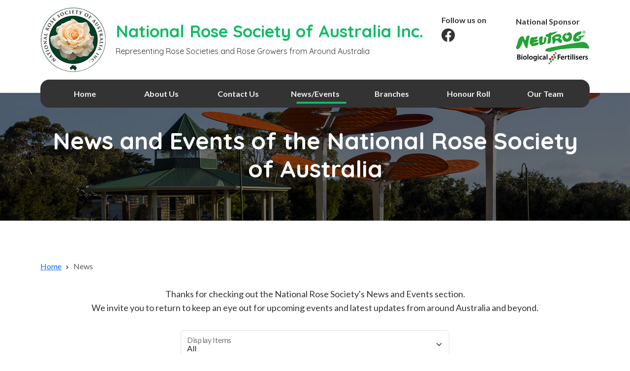

--- FILE ---
content_type: text/html; charset=UTF-8
request_url: https://rose.org.au/news-and-events
body_size: 4591
content:
<!doctype html>
<html lang="en">

<head>
    <meta charset="utf-8">
    <meta name="viewport" content="width=device-width, initial-scale=1">
    <title>National Rose Society of Australia</title>
    <link href="https://cdn.jsdelivr.net/npm/bootstrap@5.3.0/dist/css/bootstrap.min.css" rel="stylesheet" crossorigin="anonymous">
    <link rel="stylesheet" href="https://cdnjs.cloudflare.com/ajax/libs/font-awesome/6.4.0/css/all.min.css">
    <link rel="stylesheet" href="/css/A.styles.min.css,qver=2.8.pagespeed.cf.uZUw_GJvGk.css">
    <link rel="icon" type="image/x-icon" href="/xfavicon.png.pagespeed.ic.BBcZU258Ge.webp">

    <!-- Google tag (gtag.js) -->
    <script async src="https://www.googletagmanager.com/gtag/js?id=G-NRLYEV95RM"></script>
    <script>window.dataLayer=window.dataLayer||[];function gtag(){dataLayer.push(arguments);}gtag('js',new Date());gtag('config','G-NRLYEV95RM');</script>

</head>

<body>
    <div id="fb-root"></div>
    <script async defer crossorigin="anonymous" src="https://connect.facebook.net/en_US/sdk.js#xfbml=1&version=v17.0&appId=348122906592776&autoLogAppEvents=1" nonce="lP78VNLp"></script>

    <header>
        <div class="container">
            <div class="header-wrapper d-md-flex align-items-center">
                <div class="logo-wrapper flex-fill ">
                    <div class="logo d-flex align-items-center ">
                        <img src="/images/xrsa-logo.png.pagespeed.ic.9VxgZmfeoL.webp" alt="National Rose Society of Australia" class="img-fluid">
                        <div class="typeset-logo">
                            <span class="logo">National Rose Society of Australia Inc.</span>
                            <span class="slogan">Representing Rose Societies and Rose Growers from Around Australia</span>
                        </div>
                    </div>
                </div>
                <div class="header-info d-flex">
                    <div class="header-social">
                        <div class="header-label">
                            Follow us on
                        </div>
                        <a href="https://www.facebook.com/NRSAinc/" target="_blank" class="facebook social-link"><i class="fa-brands fa-facebook"></i></a>
                    </div>
                    <div class="header-header-sponsor">
                        <div class="header-label">
                            National Sponsor
                        </div>
                        <img src="/images/xneutrog-logo.jpg.pagespeed.ic.Wfrh00w-aa.webp" alt="Neutrog logo" class="img-fluid">
                    </div>
                </div>
            </div>
        </div>

        <div class="container">
            <nav class="navbar navbar-expand-lg ">
                <div class="container-fluid">
                    <button class="navbar-toggler" type="button" data-bs-toggle="collapse" data-bs-target="#navbarNav" aria-controls="navbarNav" aria-expanded="false" aria-label="Toggle navigation">
                        <span class="navbar-toggler-icon"></span>
                    </button>
                    <div class="collapse navbar-collapse" id="navbarNav">
                        <ul class="navbar-nav justify-content-between">
                            <li class="nav-item ">
                                <a class="nav-link " aria-current="page" href="/">Home</a>
                            </li>
                            <li class="nav-item">
                                <a class="nav-link " href="/about">About Us</a>
                            </li>
                            <li class="nav-item">
                                <a class="nav-link " href="/contact">Contact Us</a>
                            </li>
                            <li class="nav-item">
                                <a class="nav-link active" href="/news-and-events">News/Events</a>
                            </li>
                            <li class="nav-item">
                                <a class="nav-link " href="/branches">Branches</a>
                            </li>
                            <li class="nav-item">
                                <a class="nav-link " href="/honour-roll">Honour Roll</a>
                            </li>
                            <li class="nav-item">
                                <a class="nav-link " href="/our-team">Our Team</a>
                            </li>
                            <div class="active-bar"></div>
                        </ul>
                    </div>
                </div>
            </nav>
        </div>
    </header><main class="internal-page">
	<div class="internal-banner">
		<div class="container">
			<div class="internal-caption">
				<h1>News and Events of the National Rose Society of Australia</h1>
			</div>
		</div>
	</div>

	<div class="internal-content">
		<div class="container">
		<div class="breadcrumbs">
    <nav style="--bs-breadcrumb-divider: url(&#34;data:image/svg+xml,%3Csvg xmlns='http://www.w3.org/2000/svg' width='8' height='8'%3E%3Cpath d='M2.5 0L1 1.5 3.5 4 1 6.5 2.5 8l4-4-4-4z' fill='%236c757d'/%3E%3C/svg%3E&#34;);" aria-label="breadcrumb">
        <ol class="breadcrumb">
                            <li class="breadcrumb-item ">
                                            <a href="/">Home</a>
                                    </li>
                            <li class="breadcrumb-item active">
                                            News                                    </li>
                    </ol>
    </nav>
</div>
			<div class="page-description">
				<p>Thanks for checking out the National Rose Society's News and Events section.<br/>We invite you to return to keep an eye out for upcoming events and latest updates from around Australia and beyond.</p>									<div class="row">
						<div class="select-wrapper col-md-6 mx-auto mt-3 mb-3">
							<div class="form-floating">
								<select class="form-select" id="floatingSelect" aria-label="Display Items">
									<option selected value="all">All</option>
																		<option value="1358">News</option>
																		<option value="1296">Events</option>
																		<option value="1295">Around the States</option>
																	</select>
								<label for="floatingSelect">Display Items</label>
							</div>
						</div>
					</div>
							</div>
			<div class="topic-list-wrapper">
				<div class="topic-list">
					<div class="row">
											
												
						 
						 
						
						
							<div class="col-md-4 topic 1358">
								<div class="topic-inner">
									<div class="topic-image d-flex">
										<img src="/images/x2025-10-27_051444_Gold,P20Medal,P20Winner,P20Meitraligh,P201.jpg.pagespeed.ic.lu1Gte1ZND.webp" alt="/Gold Medal Winner Meitraligh 1" class="img-fluid">
									</div>
									<div class="topic-text">
										<h2>The National Rose Trial Garden of Australia's 2025 Results</h2>
										Another successful National Rose Trial Garden of Australia’s trial concluded with the Awards Presentation held on Wednesday October 22, 2025										<div class="read-more read-btn">
										 
											<a href="/news-and-events/news/the-national-rose-trial-garden-of-australia-s-2025-results" class="btn-read-more">Read More</a>
										</div>
									</div>
								</div>
							</div>

											
											
												
						 
						 
						
						
							<div class="col-md-4 topic 1358">
								<div class="topic-inner">
									<div class="topic-image d-flex">
										<img src="/images/thumb/xthumb_2025-10-25_044949_2025-10-25_044957_World,P20Convention,P202028.jpg.pagespeed.ic.8NABHtOFkC.webp" alt="/21st World Rose Convention 2028" class="img-fluid">
									</div>
									<div class="topic-text">
										<h2>The 21st World Rose Convention 2028</h2>
										THE 21st WORLD ROSE CONVENTION 2028 – BHOPAL – INDIA<br/>
7th to 13th January, 2028										<div class="read-more read-btn">
										 
											<a href="/news-and-events/news/the-21st-world-rose-convention-2028" class="btn-read-more">Read More</a>
										</div>
									</div>
								</div>
							</div>

											
											
												
						 
						 
						
						
							<div class="col-md-4 topic 1296">
								<div class="topic-inner">
									<div class="topic-image d-flex">
										<img src="/images/thumb/xthumb_2025-10-25_043752_2025-10-25_044150_Heritage,P201.jpg.pagespeed.ic.1HTEcdfEEp.webp" alt="/17th International Heritage Rose Conference" class="img-fluid">
									</div>
									<div class="topic-text">
										<h2>2026 Heritage Rose Conference</h2>
										The 17th International Heritage Rose Conference, Nanyang & Shanghai, China										<div class="read-more read-btn">
										 
											<a href="/news-and-events/events/2026-heritage-rose-conference" class="btn-read-more">Read More</a>
										</div>
									</div>
								</div>
							</div>

											
											
												
						 
						 
						
						
							<div class="col-md-4 topic 1358">
								<div class="topic-inner">
									<div class="topic-image d-flex">
										<img src="/images/x2025-04-14_053202_Kim.jpeg.pagespeed.ic.EK5W28Qpvv.webp" alt="/Kim Syrus" class="img-fluid">
									</div>
									<div class="topic-text">
										<h2>Kim Syrus's Hort Innovation Churchill Fellowship Report.</h2>
																				<div class="read-more read-btn">
										 
											<a href="/news-and-events/news/kim-syrus-s-hort-innovation-churchill-fellowship-report" class="btn-read-more">Read More</a>
										</div>
									</div>
								</div>
							</div>

											
											
												
						 
						 
						
						
							<div class="col-md-4 topic 1358">
								<div class="topic-inner">
									<div class="topic-image d-flex">
										<img src="/images/thumb/xthumb_2026-01-04_060317_2026-01-04_060327_World,P20Rose,P20News,P20December,P202025.jpg.pagespeed.ic.jkjnSBC4b4.webp" alt="/World Rose News December 2025" class="img-fluid">
									</div>
									<div class="topic-text">
										<h2>World Rose News </h2>
										The Newsletter of the World Federation of Rose Societies.										<div class="read-more read-btn">
										 
											<a href="/news-and-events/news/world-rose-news" class="btn-read-more">Read More</a>
										</div>
									</div>
								</div>
							</div>

											
											
												
						 
						 
						
						
							<div class="col-md-4 topic 1358">
								<div class="topic-inner">
									<div class="topic-image d-flex">
										<img src="/images/thumb/xthumb_2026-01-04_060902_2026-01-04_060922_BAON,P201.jpg.pagespeed.ic.dcg6oHw1fb.webp" alt="/By Any Other Name November 2025" class="img-fluid">
									</div>
									<div class="topic-text">
										<h2>By Any Other Name</h2>
										The Heritage Rose Journal of the World Federation of Rose Socities.										<div class="read-more read-btn">
										 
											<a href="/news-and-events/news/by-any-other-name" class="btn-read-more">Read More</a>
										</div>
									</div>
								</div>
							</div>

											
											
												
						 
						 
						
						
							<div class="col-md-4 topic 1295">
								<div class="topic-inner">
									<div class="topic-image d-flex">
										<img src="/images/thumb/xthumb_2023-09-21_063813_php.jpeg.pagespeed.ic.t0PBqd4PgT.webp" alt="/" class="img-fluid">
									</div>
									<div class="topic-text">
										<h2>Videos from the 2022 WFRS World Rose Convention, Adelaide </h2>
																				<div class="read-more read-btn">
										 
											<a href="/news-and-events/around-the-states/videos-from-the-2022-wfrs-world-rose-convention-adelaide" class="btn-read-more">Read More</a>
										</div>
									</div>
								</div>
							</div>

											
											
												
						 
						 
						
						
							<div class="col-md-4 topic 1358">
								<div class="topic-inner">
									<div class="topic-image d-flex">
										<img src="/images/thumb/xthumb_2023-09-21_074411_2023-08-02_030223_Sudden-Impact-for-Roses-1-5kg-Tub.jpg.pagespeed.ic.DJOFrjdhge.webp" alt="/Sudden Impact for Roses" class="img-fluid">
									</div>
									<div class="topic-text">
										<h2>Neutrog</h2>
										Like humans and animals, plants require regular feeding throughout the year â€“ at least once in each season.  Happy, healthy, well nourished plants are more resistant to pests, diseases, heat...										<div class="read-more read-btn">
										 
											<a href="/news-and-events/news/neutrog" class="btn-read-more">Read More</a>
										</div>
									</div>
								</div>
							</div>

											
											
												
						 
						 
						
						
							<div class="col-md-4 topic 1358">
								<div class="topic-inner">
									<div class="topic-image d-flex">
										<img src="/images/thumb/xthumb_2023-09-21_063923_2023-05-09_050443_FELCO,P20logo,P20-,P20Swiss,P20Made_RGB.jpg.pagespeed.ic.yx5CdVR8BN.webp" alt="/" class="img-fluid">
									</div>
									<div class="topic-text">
										<h2>Felco</h2>
										Swiss-Made FELCO range of tools with replaceable parts designed for a lifetime of use.										<div class="read-more read-btn">
										 
											<a href="/news-and-events/news/felco" class="btn-read-more">Read More</a>
										</div>
									</div>
								</div>
							</div>

											
															</div>
				</div>
			</div>
		</div>
	</div>

</main>


<footer>
        <div class="container d-md-flex">
            <div class="footer-logo">
                <img src="/images/xrsa-logo-footer.png.pagespeed.ic.TJoukqewiW.webp" alt="">
            </div>
            <div class="footer-info flex-fill">
                <span class="footer-typeset ">National Rose Society of Australia Inc.</span>
                <span class="info"><i class="fa-solid fa-phone"></i> +61 409 296 491</span>
                <span class="info"><i class="fa-solid fa-location-dot"></i> P.O. Box 97, Woodvale WA 6026</span>
                <div class="footer-links">
                    <ul>
                        <li><a href="/copyright">Copyright</a></li>
                        <li><a href="/your-privacy">Your Privacy</a></li>
                        <li><a href="/terms-and-conditions">Terms & Conditions</a></li>
                        <li class="copytext">© Copyright 2023 all rights reserved</li>
                    </ul>
                </div>
            </div>
            <div class="socials d-md-flex flex-column justify-content-between">
                <div class="social-logos">
                    <a href="https://www.facebook.com/NRSAinc/" target="_blank" class="facebook social-link"><i class="fa-brands fa-facebook"></i></a>
                </div>
                <div class="developed-by">
                    Website Developed by Katron Creative
                </div>
            </div>
        </div>

    </footer>
    <!-- Modal -->
    <!-- <div class="modal fade" id="exampleModal" tabindex="-1" aria-labelledby="exampleModalLabel" aria-hidden="true">
        <div class="modal-dialog modal-xl">
            <div class="modal-content">
                <iframe class="youtube-video" src="https://www.youtube-nocookie.com/embed/DEscLDx3CDw?controls=0"
                    title="YouTube video player" frameborder="0"
                    allow="accelerometer; autoplay; clipboard-write; encrypted-media; gyroscope; picture-in-picture; web-share"
                    allowfullscreen></iframe>
            </div>
        </div>
    </div> -->
    
    <script src="https://www.google.com/recaptcha/api.js" async defer></script>
    <script src="https://cdn.jsdelivr.net/npm/bootstrap@5.3.0/dist/js/bootstrap.bundle.min.js" crossorigin="anonymous"></script>
    <script src="https://ajax.googleapis.com/ajax/libs/jquery/3.7.0/jquery.min.js"></script>
    <script src="/js/jquery.validate.min.js+script.js,qver==1.92.pagespeed.jc.lfFFb9Hjm6.js"></script><script>eval(mod_pagespeed_iwWxuEk8wU);</script>
    <script>eval(mod_pagespeed_jVH1KwGtYX);</script>

    <script>function submitForm(form){if($(form).valid()){$.ajax({url:"/enquiry.php",type:"POST",success:function(data){$(form).find('button').attr('disabled',true);if(data=="1"){$(form).html("<h1>Message Sent!</h1><p>Thank you for submitting your enquiry.</p><p>For your records, we have sent a copy of your enquiry to the email address you entered on the form.</p>");$("html, body").animate({scrollTop:$(".contact-form").offset().top},"slow");$("#please-wait").html("<div class='col-sm-12'>Message Sent!</div>");}else{if(data==2){$("#please-wait").html("Captcha verification failed. Please try again later.");}else if(data==3){$("#please-wait").html("Captcha verification is required.");}else{$("#please-wait").html("Something went wrong. Please try again later.");}}},data:$(form).serialize(),error:function(xhr,ajaxOptions,thrownError){alert(xhr.status);alert(xhr.responseText);alert(thrownError);}});$("#buttons").hide();$("#please-wait").show();}}</script>
    

</body>

</html>

--- FILE ---
content_type: text/css
request_url: https://rose.org.au/css/A.styles.min.css,qver=2.8.pagespeed.cf.uZUw_GJvGk.css
body_size: 3745
content:
@import url(https://fonts.googleapis.com/css2?family=Lato:wght@400;700&family=Quicksand:wght@400;700&display=swap);.navbar-toggler-icon{background-image:url(data:image/svg+xml,<svg\ xmlns=\'http://www.w3.org/2000/svg\'\ viewBox=\'0\ 0\ 30\ 30\'><path\ stroke=\'rgba%28255,\ 255,\ 255,\ 0.75%29\'\ stroke-linecap=\'round\'\ stroke-miterlimit=\'10\'\ stroke-width=\'2\'\ d=\'M4\ 7h22M4\ 15h22M4\ 23h22\'/></svg>)}body{font-family:"Lato",sans-serif;font-size:16px;color:#333;line-height:1.6em}.fullpage{padding:80px 0;min-height:90vh}h1,h2,h3,h4,h5{font-family:"Quicksand",sans-serif;font-weight:700}.breadcrumbs{margin-bottom:60px}.header-wrapper{padding:15px 0}.header-wrapper .header-label{margin-bottom:5px;font-weight:700}.header-wrapper .header-social{margin-right:60px;line-height:1.2}.header-wrapper .header-social .social-link{color:#333;font-size:28px;margin-right:5px}.hero-slider-wrapper{position:relative}.hero-slider-wrapper:hover .slider-control{opacity:1}.hero-slider-wrapper .slider-control{transition:ease 400ms all;opacity:0;position:absolute;top:0;height:100%;display:flex;align-items:center;justify-content:space-between;font-size:36px;padding:0 15px;color:#12bc66;cursor:pointer}.hero-slider-wrapper .slider-control[data-slide="prev"]{left:0}.hero-slider-wrapper .slider-control[data-slide="next"]{right:0}.hero-slider-wrapper .slider-indicators{position:absolute;bottom:20px;width:100%;text-align:center}.hero-slider-wrapper .slider-indicators li{display:inline-block;height:20px;width:20px;background-color:#d9d9d9;border-radius:50%;cursor:pointer;margin:0 1px}.hero-slider-wrapper .slider-indicators li.active{background-color:#12bc66}.introduction{position:relative;overflow:hidden;min-height:800px}.intro-slider-wrapper{position:absolute;overflow:hidden}.intro-slider-wrapper .intro-slider-controls{margin:20px 20px;font-size:34px;color:#12bc66;-webkit-user-select:none;-ms-user-select:none;user-select:none}.intro-slider-wrapper .intro-slider-controls i{cursor:pointer;margin:10px}.intro-slider-wrapper .intro-slider{margin-top:30px;display:flex;width:10000px;flex-wrap:wrap;position:relative;left:0;transition:400ms cubic-bezier(.39,.58,.57,1) left}.intro-slider-wrapper .intro-slider .text-overlay{position:absolute;width:100%;bottom:-100%;padding:10px 15px;background-color:rgba(0,0,0,.3);color:#f3f3f3;text-align:right;transition:ease 400ms}.intro-slider-wrapper .intro-slider .img-slider{position:relative;display:inline-block;width:270px;max-height:250px;overflow:hidden;display:flex;margin:15px;align-content:center;justify-content:center;align-items:center;border-radius:18px;box-shadow:4px 4px 16px 0 rgba(0,0,0,.27)}.intro-slider-wrapper .intro-slider .img-slider img{transition:ease 4000ms}.intro-slider-wrapper .intro-slider .img-slider:hover img{transform:scale(1.05)}.intro-slider-wrapper .intro-slider .img-slider:hover .text-overlay{bottom:0}.hero-slider{display:flex;overflow:hidden}.hero-slider .slide{position:relative;display:flex;height:650px;overflow:hidden;width:100%;flex-shrink:0;transition:.9s ease-in-out transform;backface-visibility:hidden}.hero-slider .slide.active .hero-caption{transform:translateY(0)}.hero-slider .slide .hero-caption{color:#f3f3f3;padding:60px;background-color:rgba(0,0,0,.4);border-radius:18px;transform:translateY(140%);transition:.4s;transition-delay:.8s}.hero-slider .slide .hero-caption .subtitle{text-transform:uppercase;font-size:21px}.hero-slider .slide .hero-caption h1.title{font-size:52px}.hero-slider .slide .hero-caption .hero-btn{margin-top:30px}.hero-slider .slide .hero-caption .btn-read-more{font-family:"Lato",sans-serif;background-color:#12bc66;color:#f3f3f3;font-weight:700;display:inline-block;text-decoration:none;padding:14px 40px;border-radius:18px;margin-top:10px;transition:ease 100ms background-color;font-size:18px}.hero-slider .slide .hero-caption .btn-read-more:hover,.hero-slider .slide .hero-caption .btn-read-more:active{background-color:#14d373}.hero-slider .slide .slide-image{display:flex;flex-direction:column;justify-content:center;width:100%}.hero-slider .slide .slide-image img{width:100%}.hero-slider .slide .slide-text{position:absolute;width:100%;height:100%;align-items:center;justify-content:center;display:flex;text-align:center}.intro-text{padding:30px 50px;box-shadow:16px 16px 40.42px 2.58px rgba(0,0,0,.09);border-radius:18px;margin-bottom:-30px}.intro-text .intro-button{margin-bottom:-50px}.intro-text .intro-button .btn-intro{font-family:"Lato",sans-serif;background-color:#12bc66;color:#f3f3f3;font-weight:700;display:inline-block;text-decoration:none;padding:14px 40px;border-radius:18px;margin-top:10px;transition:ease 100ms background-color;font-size:18px}.intro-text .intro-button .btn-intro:hover,.intro-text .intro-button .btn-intro:active{background-color:#14d373}.helper-text{color:#12bc66}.home-section{padding-top:80px;padding-bottom:160px}.home-section h2{font-size:36px;margin-bottom:.5em}.features{background-attachment:fixed;background-position:center;background-size:cover;height:500px;margin-bottom:220px}.features .feature{top:-30px;position:relative;transition:ease 200ms all;margin-bottom:60px}.features .feature:hover{top:-50px}.features .feature:hover img{transform:scale(1.1)}.features .feature .img-container{box-shadow:0 9px 20px 0 rgba(0,0,0,.1);height:430px;overflow:hidden;display:flex;justify-content:center;align-items:center;border-radius:18px}.features .feature .img-container img{width:100%;height:auto;transition:ease 8s all}.features .feature .feature-text{box-shadow:0 9px 20px 0 rgba(0,0,0,.1);background-color:#fff;position:relative;top:-100px;padding:30px;margin:0 15px;border-radius:18px}.features .feature .feature-text .feature-description{min-height:130px}.features .feature .feature-text .feature-title{font-size:21px;color:#12bc66;min-height:76px;display:flex;align-items:flex-end}.features .feature .feature-text .btn-read-more{font-family:"Lato",sans-serif;background-color:#12bc66;color:#f3f3f3;font-weight:700;display:inline-block;text-decoration:none;padding:12px 30px;border-radius:18px;margin-top:10px;transition:ease 100ms background-color}.features .feature .feature-text .btn-read-more:hover,.features .feature .feature-text .btn-read-more:active{background-color:#14d373}.youtube-video{aspect-ratio:16/9;width:100%}.video-wrapper{max-height:450px;overflow:hidden;border-radius:18px;position:relative;margin-bottom:40px}.video-wrapper .video-thumbnail{align-items:center}.video-wrapper .video-caption{position:absolute;width:100%;height:100%;justify-content:center;align-items:center;flex-direction:column;top:0;color:#f3f3f3;font-size:32px;text-align:center;font-weight:400;line-height:1.5em;padding:20px;background-color:rgba(0,0,0,.4);cursor:pointer}.video-wrapper .video-caption .play-button{font-size:3rem;margin-bottom:20px}.bottom-text .btn-read-more{font-family:"Lato",sans-serif;background-color:#12bc66;color:#f3f3f3;font-weight:700;display:inline-block;text-decoration:none;padding:14px 40px;border-radius:18px;margin-top:10px;transition:ease 100ms background-color;font-size:18px}.bottom-text .btn-read-more:hover,.bottom-text .btn-read-more:active{background-color:#14d373}.bottom-text-images{margin-top:30px}.bottom-text-images img{border-radius:18px;margin-bottom:30px}.fb-wrapper{width:100%;overflow:hidden}.logo-wrapper{font-family:"Quicksand",sans-serif}.logo-wrapper .logo .typeset-logo{margin-left:20px}.logo-wrapper .logo .typeset-logo span.logo{font-size:34px;display:block;font-weight:700;color:#12bc66;margin-bottom:10px;line-height:1.1}nav{margin-bottom:-30px;z-index:2}nav.navbar{background-color:#333;font-weight:700;border-radius:18px}nav.navbar .navbar-nav{width:100%;position:relative}nav.navbar .navbar-nav .active-bar{box-sizing:border-box;position:absolute;content:"";width:101.72px;background-color:#12bc66;height:4px;bottom:0;left:0;margin:0 40px;border-radius:18px;transition:ease-in-out 300ms left;opacity:0}nav.navbar .navbar-nav li{flex-grow:1;flex-basis:0;text-align:center}nav.navbar .navbar-nav a{color:#f3f3f3}nav.navbar .navbar-nav a.active{color:#f3f3f3}.sponsor-banner{background-color:#fc161e;color:#f3f3f3;font-size:23px;font-family:"Quicksand",sans-serif;font-weight:700;line-height:1.3}.sponsor-banner .sponsor-banner-text{padding:40px 0}.sponsor-banner .sponsor-banner-image{position:relative}.sponsor-banner .sponsor-banner-image img{position:absolute;right:0;bottom:0}.carousel-dark .carousel-control-next-icon,.carousel-dark .carousel-control-prev-icon,.carousel-dark .carousel-control-next-icon,.carousel-dark .carousel-control-next-icon{filter:initial}.carousel-dark .carousel-indicators [data-bs-target]{background-color:#12bc66}#innerPageSlider{margin-bottom:30px}#innerPageSlider .carousel-indicators{position:static;margin-top:10px}#innerPageSlider .carousel-indicators [data-bs-target]{width:12px;height:12px;border-radius:50%}#innerPageSlider .carousel-inner{overflow:hidden}#innerPageSlider .carousel-control-next-icon{background-image:url(data:image/svg+xml,%3csvg\ xmlns=\'http://www.w3.org/2000/svg\'\ viewBox=\'0\ 0\ 16\ 16\'\ fill=\'%2312bc66\'%3e%3cpath\ d=\'M4.646\ 1.646a.5.5\ 0\ 0\ 1\ .708\ 0l6\ 6a.5.5\ 0\ 0\ 1\ 0\ .708l-6\ 6a.5.5\ 0\ 0\ 1-.708-.708L10.293\ 8\ 4.646\ 2.354a.5.5\ 0\ 0\ 1\ 0-.708z\'/%3e%3c/svg%3e)}#innerPageSlider .carousel-control-prev-icon{background-image:url(data:image/svg+xml,%3csvg\ xmlns=\'http://www.w3.org/2000/svg\'\ viewBox=\'0\ 0\ 16\ 16\'\ fill=\'%2312bc66\'%3e%3cpath\ d=\'M11.354\ 1.646a.5.5\ 0\ 0\ 1\ 0\ .708L5.707\ 8l5.647\ 5.646a.5.5\ 0\ 0\ 1-.708.708l-6-6a.5.5\ 0\ 0\ 1\ 0-.708l6-6a.5.5\ 0\ 0\ 1\ .708\ 0z\'/%3e%3c/svg%3e)}.topic-downloads h3{margin-bottom:20px;color:#12bc66}.topic-downloads ul{margin:0;padding:0}.topic-downloads ul li{margin-bottom:12px}.topic-downloads a{color:#12bc66;text-decoration:none}.topic-downloads .file-info{text-align:center;white-space:nowrap;min-width:80px}.topic-downloads .file-info small{font-size:12px}.internal-content{padding:80px 0 80px}.internal-content .page-description{font-size:18px;line-height:1.6;margin-bottom:40px;text-align:center}.internal-content .btn-read-more{font-family:"Lato",sans-serif;background-color:#12bc66;color:#f3f3f3;font-weight:700;display:inline-block;text-decoration:none;padding:12px 30px;border-radius:18px;margin-top:20px;transition:ease 100ms background-color}.internal-content .btn-read-more:hover,.internal-content .btn-read-more:active{background-color:#14d373}.internal-banner{min-height:260px;display:flex;align-items:center;text-align:center;background-image:linear-gradient(rgba(0,0,0,.5),rgba(0,0,0,.5)) , url(/images/x2023-06-20_145857_slider1.jpg.pagespeed.ic.9uxHw3ywI_.jpg);background-attachment:fixed;background-position:50% 50%;background-size:cover}.internal-banner .internal-caption{color:#fff}.internal-banner .internal-caption h1{font-size:48px}.topic-list .row{display:flex}.topic-list .topic{margin-bottom:30px}.topic-list .topic .topic-inner{border-radius:18px;overflow:hidden;box-shadow:0 9px 20px 0 rgba(0,0,0,.1);height:100%;display:flex;flex-direction:column}.topic-list .topic .topic-text{padding:30px;text-align:center;flex-grow:1;display:flex;flex-direction:column;min-height:300px;justify-content:space-between}.topic-list .topic .topic-text h2{font-size:24px}.topic-list .topic .topic-image{align-items:center;overflow:hidden}footer{background-color:#242323;color:#f3f3f3;padding:30px 0}footer .footer-logo{margin-right:30px}footer .social-logos{text-align:right;font-size:28px}footer .social-logos a{margin-left:10px;color:#f3f3f3}footer .footer-info .footer-typeset{font-weight:700;font-size:26px;font-family:"Quicksand",sans-serif;margin-bottom:20px}footer .footer-info span{display:block;margin-bottom:10px}footer .footer-info span i{padding-right:10px}footer .footer-info .footer-links ul{padding:0;margin:0}footer .footer-info .footer-links li{list-style:none;display:inline-block}footer .footer-info .footer-links li a{color:#f3f3f3}footer .footer-info .footer-links li.copytext{font-style:italic}footer .footer-info .footer-links li:not(:last-child){border-image:linear-gradient(0deg,rgba(0,0,0,0) 30%,#fff 30%,#fff 70%,rgba(0,0,0,0) 70%);border-image-slice:1;border-right-width:1px;border-right-style:solid;margin-right:10px;padding-right:10px}.contact .map-responsive{overflow:hidden;padding-bottom:330px;position:relative;height:0;margin-top:60px;margin-bottom:-80px}.contact .map-responsive iframe{left:0;top:0;height:100%;width:100%;position:absolute}.contact .contact-content{align-items:center}.contact form{background-color:#f9f9f9;padding:30px;border-radius:18px;border:1px solid #e9e9e9}.contact .contact-description{margin-bottom:30px}.contact .contact-info{margin-bottom:20px}.contact .contact-info .contact-image img{max-height:300px}.contact .contact-info .info-wrapper{display:flex;margin-bottom:30px}.contact .contact-info .info-wrapper .icon{font-size:26px;margin-right:15px;padding-top:10px;padding-bottom:10px}.contact .contact-info .info-wrapper .info{display:flex;flex-grow:1;flex-direction:column;justify-content:space-between;font-size:18px}.contact .contact-info .info-wrapper .info span:first-child{font-weight:700}.honor-roll-list{margin-top:30px}.honor-roll-list ul{display:flex;flex-wrap:wrap;padding:0}.honor-roll-list ul li{width:50%;list-style:none;display:flex;padding-right:50px;align-items:center}.honor-roll-list ul a{color:#333}.honor-roll-list .honor-roll-year{font-weight:700;padding-right:30px}.topic-text{min-height:40vh}.topic-text .category-title{font-size:21px;margin-top:30px}.topic-text .topic-name{margin-top:30px;color:#12bc66}.topic-text .topic-year{font-size:21px}.team-information span{display:inline-block;margin-bottom:10px;margin-left:10px}.topic-side .category-image{text-align:center;margin-bottom:30px}.division{text-align:center;margin-bottom:60px;border:1px solid #d9d9d9;padding:30px;border-radius:18px}.division>h2{font-size:36px;margin-bottom:60px;text-decoration:underline}.division .branches-wrapper{justify-content:center}.division .branch{margin-bottom:60px}.division .branch a{color:#12bc66;text-decoration:none}.division .branch h2{font-size:21px;margin-top:15px}.division .branch .branch-image img{max-height:240px}.division .team{margin-bottom:60px}.division .team a{color:#12bc66;text-decoration:none}.division .team h2{font-size:21px;margin-top:15px}.division .team .team-image{height:260px;width:260px;overflow:hidden;display:flex;justify-content:center;align-items:center;border-radius:50%;margin:auto}.branches-solo{margin-top:30px;border-top:5px solid #12bc66}.branches-list-wrapper ul{margin-top:20px;padding:0}.branches-list-wrapper ul li{list-style:none;margin-bottom:15px}.branches-list-wrapper ul .branch-item .icon{padding-right:10px}.branches-list-wrapper ul .branch-item a{color:#333;font-weight:700}.category-list-wrapper .category{margin-bottom:30px;padding-bottom:30px}.category-list-wrapper .category:not(:last-child){border-bottom:1px solid #d9d9d9}.category-list-wrapper .category-image{text-align:center}.slider-item img{border-radius:18px}.slider-item .carousel-caption{background-color:#12bc66;margin-top:20px;position:static;color:#fff;border-radius:18px}.slider-item .carousel-caption p{margin:0;font-weight:700}.slider-item:hover .carousel-caption{opacity:1;transition:400ms ease opacity}.team-photo img{border-radius:18px;overflow:hidden;box-shadow:0 9px 20px 0 rgba(0,0,0,.1)}.team-titles{font-size:14px;color:#12bc66;margin-bottom:30px}@media (max-width:991.98px){.active-bar{display:none}.intro-slider-wrapper{display:none}.hero-slider .slide{height:800px}.hero-slider .slide .slide-image{flex-direction:initial}.hero-slider .slide .slide-image img{width:auto}.logo{flex-direction:column;text-align:center}.header-info{margin-top:20px;justify-content:space-evenly}.home-section{padding-top:80px;padding-bottom:80px}.home-section.bottom-text{padding-top:0}.features{height:auto}.features .feature{margin-bottom:0}.features .feature:hover{top:0}footer .footer-logo{text-align:center}footer .footer-links{margin-bottom:10px}footer socials{margin-top:10px}footer .social-logos{text-align:left;margin-bottom:10px}.sponsor-banner{text-align:center;padding:15px}.sponsor-banner .sponsor-banner-image img{width:100%;position:static;padding-bottom:20px}}